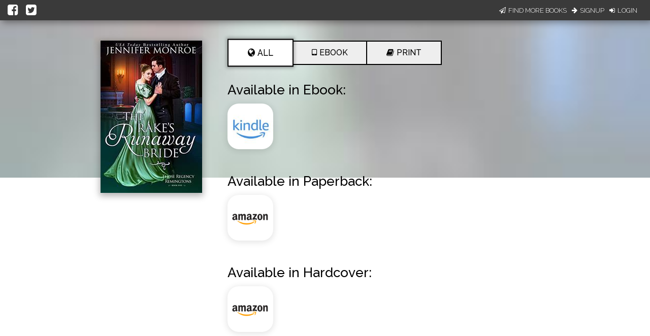

--- FILE ---
content_type: application/javascript
request_url: https://books2read.com/links/get-reader-context/?nocache=1769383590657&_=1769383590576
body_size: -144
content:
var urlKey="mV0D0p", readOnly=false, readerOwnsUbl="False", storePreference=null, doNotPrompt=false;